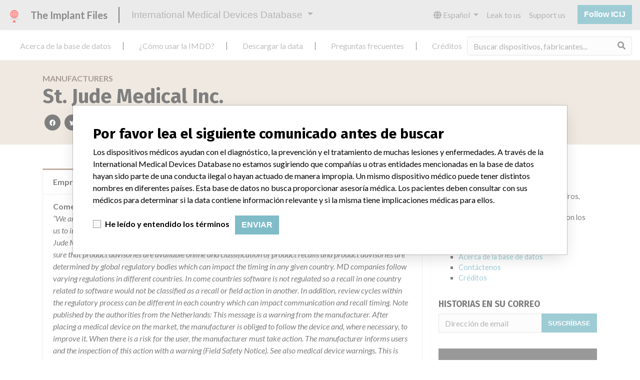

--- FILE ---
content_type: text/html; charset=utf-8
request_url: https://es.medicaldevices.icij.org/manufacturers/inspectie-gezondheidszorg-en-jeugd-st-jude-medical-inc
body_size: 8811
content:
<!DOCTYPE html>
<html lang="es">
<head>
  <script async src="https://www.googletagmanager.com/gtag/js?id=G-891K1K9CQD"></script>
<script>
  window.dataLayer = window.dataLayer || [];
  function gtag(){dataLayer.push(arguments);}
  gtag('js', new Date());
  gtag('config', 'G-891K1K9CQD');
  gtag('config', 'UA-109005411-1');
</script>

  <meta property="fb:pages" content="99609391511" />
  <meta http-equiv="X-UA-Compatible" content="IE=edge">
  <meta name="viewport" content="width=device-width, initial-scale=1">
  <meta name="csrf-param" content="authenticity_token" />
<meta name="csrf-token" content="Hy7uwT2AFIs93yaKJ3jjMBhnIiEpAhz6yZ_OhaYlEy5aRSBRSF2pAc9PVCeV5sQMp46z6sr-frYKohH800tGKg" />
  

  <title>International Medical Devices Database</title>
<meta name="description" content="Explorez plus de 120,000 rappels, alertes et avis de sécurité concernant les dispositifs médicaux, ainsi que leurs liens avec leurs fabricants.">
<meta name="twitter:card" content="summary">
<meta name="twitter:site" content="ICIJ">
<meta name="twitter:image" content="https://es.medicaldevices.icij.org/packs/static/images/CC_RecallDatabase.TShare-0e1be58dc0c40ce41bd5.jpg">
<meta property="og:type" content="article">
<meta property="og:url" content="https://es.medicaldevices.icij.org/manufacturers/inspectie-gezondheidszorg-en-jeugd-st-jude-medical-inc">
<meta property="og:image" content="https://es.medicaldevices.icij.org/packs/static/images/CC_RecallDatabase.TShare-0e1be58dc0c40ce41bd5.jpg">
<meta property="og:title" content="Recherchez les fabricants dans la base de données internationale des dispositifs médicaux">
<meta property="og:description" content="Trouvez les fabricants et les informations de sécurité dans l&#39;unique base de données mondiale.">

  <link rel="apple-touch-icon" sizes="57x57" href="/apple-touch-icon-57x57.png">
  <link rel="apple-touch-icon" sizes="60x60" href="/apple-touch-icon-60x60.png">
  <link rel="apple-touch-icon" sizes="72x72" href="/apple-touch-icon-72x72.png">
  <link rel="apple-touch-icon" sizes="76x76" href="/apple-touch-icon-76x76.png">
  <link rel="apple-touch-icon" sizes="114x114" href="/apple-touch-icon-114x114.png">
  <link rel="apple-touch-icon" sizes="120x120" href="/apple-touch-icon-120x120.png">
  <link rel="apple-touch-icon" sizes="144x144" href="/apple-touch-icon-144x144.png">
  <link rel="apple-touch-icon" sizes="152x152" href="/apple-touch-icon-152x152.png">
  <link rel="apple-touch-icon" sizes="180x180" href="/apple-touch-icon-180x180.png">
  <link rel="icon" type="image/png" href="/favicon-32x32.png" sizes="32x32">
  <link rel="icon" type="image/png" href="/android-chrome-192x192.png" sizes="192x192">
  <link rel="icon" type="image/png" href="/favicon-16x16.png" sizes="16x16">
  <link rel="manifest" href="/packs/manifest.json">
  <link rel="mask-icon" href="/safari-pinned-tab.svg" color="#3b98ab">
  <meta name="msapplication-TileColor" content="#3b98ab">
  <meta name="msapplication-TileImage" content="/mstile-144x144.png">
  <meta name="theme-color" content="#3b98ab">

  <script src="/packs/js/runtime-8d259dea25c51ae88e35.js" defer="defer"></script>
<script src="/packs/js/961-ab70970282ac7c79e003.js" defer="defer"></script>
<script src="/packs/js/application-19b92b5f79f184634a0f.js" defer="defer"></script>
  <link rel="stylesheet" href="/packs/css/application-decbed34.css" media="screen" />
</head>
<body>
  <div class="app" id="app">
    <main-header></main-header>
    <disclaimer-modal></disclaimer-modal>
    <nav class="navbar navbar-expand navbar-light main-nav header-gap border-bottom">
  <div class="collapse navbar-collapse">
    <ul class="navbar-nav mr-auto">
      <li class="main-nav__item nav-item mr-2">
        <a class="nav-link" href="/p/about">Acerca de la base de datos</a>
      </li>
      <li class="main-nav__item nav-item mr-2">
        <a class="nav-link" href="/p/the-database">¿Cómo usar la IMDD?</a>
      </li>
      <li class="main-nav__item nav-item mr-2">
        <a class="nav-link" href="/p/download">Descargar la data</a>
      </li>
      <li class="main-nav__item nav-item mr-2">
        <a class="nav-link" href="/p/faq">Preguntas frecuentes</a>
      </li>
      <li class="main-nav__item nav-item mr-2">
        <a class="nav-link" href="/p/credits">Créditos</a>
      </li>
    </ul>
    <search-form initial-value=""></search-form>
  </div>
</nav>

    <div class="manufacturer pb-4">
  <div class="manufacturer__heading mb-5 py-4">
    <div class="container">
      <div class="row">
        <div class="col mw-sidebar">
          <div class="manufacturer__heading__breadcrumbs text-uppercase font-weight-bold">
            <a href="/manufacturers">Manufacturers</a>
          </div>
          <h1 class="manufacturer__heading__title">
            St. Jude Medical Inc.
          </h1>
          <sharing-options :values="{&quot;twitter_title&quot;:&quot;¡Acabo de encontrar a St. Jude Medical Inc. en la International Medical Devices Database! #ImplantFiles&quot;,&quot;twitter_media&quot;:null,&quot;facebook_title&quot;:&quot;Buscar por compañías en la International Medical Devices Database&quot;,&quot;facebook_description&quot;:&quot;Encontrar compañías e información de seguridad en la única base de datos global de dispositivos médicos.&quot;,&quot;facebook_media&quot;:null,&quot;email_title&quot;:&quot;Encuentre información de compañías en la International Medical Devices Database de ICIJ&quot;,&quot;email_description&quot;:&quot;La base de datos pública de ICIJ incrementa la transparencia en torno a la industria de dispositivos médicos.&quot;,&quot;title&quot;:&quot;International Medical Devices Database&quot;,&quot;description&quot;:&quot;Explore más de 120,000 registros de retiros, alertas y notificaciones de seguridad de dispositivos médicos y sus conexiones con los fabricantes.&quot;,&quot;media&quot;:&quot;imddb-transparent.jpg&quot;}" direction="row" no-embed class="justify-content-start"></sharing-options>
        </div>
      </div>
    </div>
  </div>
  <div class="container">
    <div class="row my-5">
      <div class="col mw-sidebar">
        <div class="card manufacturer__card ">
  <ul class="list-group list-group-flush">
        <li class="list-group-item">
          <span class="font-weight-bold">
            Empresa matriz del fabricante (2017)
          </span>
          <div class="float-right font-italic mw-100 d-block">
            <a href="/search?f%5Bparent-company%5D=Abbott+Laboratories&m=manufacturer">
  Abbott Laboratories
</a>

          </div>
        </li>
        <li class="list-group-item">
          <span class="font-weight-bold">
            Comentario del fabricante
          </span>
          <div class="float-right font-italic mw-100 d-block">
            “We are in constant communication with regulatory agencies and competent authorities worldwide which allows us to implement global recalls or in-country communication quickly and effectively,” Abbott, which now owns St. Jude Medical told ICIJ in a statement. In addition to sending global notices to physicians worldwide, we also make sure that product advisories are available online and classification of product recalls and product advisories are determined by global regulatory bodies which can impact the timing in any given country. MD companies follow varying regulations in different countries. In come countries software is not regulated so a recall in one country related to software would not be classified as a recall or field action in another. In addition, review cycles within the regulatory process can be different in each country which can impact communication and recall timing.

Note published by the authorities from the Netherlands: This message is a warning from the manufacturer. After placing a medical device on the market, the manufacturer is obliged to follow the device and, where necessary, to improve it. When there is a risk for the user, the manufacturer must take action. The manufacturer informs users and the inspection of this action with a warning (Field Safety Notice). See also medical device warnings. This is part of the supervision of medical technology.""Note published by the authorities from the Netherlands: This message is a warning from the manufacturer. After placing a medical device on the market, the manufacturer is obliged to follow the device and, where necessary, to improve it. When there is a risk for the user, the manufacturer must take action. The manufacturer informs users and the inspection of this action with a warning (Field Safety Notice). See also medical device warnings. This is part of the supervision of medical technology.
          </div>
        </li>
        <li class="list-group-item">
          <span class="font-weight-bold">
            Source
          </span>
          <div class="float-right font-italic mw-100 d-block">
            <abbr title="Inspectie Gezondheidszorg en Jeugd" v-b-tooltip>
  IGJ
</abbr>

          </div>
        </li>
      <li class="list-group-item list-group-truncate">
        <span class="font-weight-bold pr-2 text-nowrap">
          1 Event
        </span>
        <paginated-list inline-template>
          <div class="list-group-truncate-item" v-cloak>
            <ul class="list-unstyled pl-2">
                <li class="text-truncate">
                  <a title="Notificaciones De Seguridad De Campo acerca de CardioMems Hospital and Patient Electronic System" href="/events/nld-cardiomems-hospital-and-patient-electronic-system">Notificaciones De Seguridad De Campo acerca de CardioMems Hospital and Patient Electronic System</a>
                </li>
            </ul>
            <div class="text-right">
              <button v-if="canReduce()" @click="reduce" class="btn btn-link btn-sm text-uppercase text-muted">
                {{ $t('card.reduce') }}
              </button>
                <button v-if="hasMore()" @click="next" class="btn btn-link btn-sm text-uppercase font-weight-bold">
                  <i class="fas fa-caret-square-down"></i>
                  {{ $tc('card.more',  left) }}
                </button>
            </div>
          </div>
        </paginated-list>
      </li>
  </ul>
</div>

        <div class="position-relative my-5">
          <h2 class="ticked-title">
            Un dispositivo en la base de datos
          </h2>
          <div class="manufacturer__devices card-columns small mt-2">
              <div class="card device__card ">
    <div class="card-header">
      <h5 class="m-0">
        <a href="/devices/nld-cardiomems-hospital-and-patient-electronic-system">CardioMems Hospital and Patient Electronic System</a>
      </h5>
    </div>
  <ul class="list-group list-group-flush">
        <li class="list-group-item  mw-100">
          <span class="font-weight-bold">
            Modelo / Serial
          </span>
          <div class="float-right font-italic mw-100 d-block">
            <span class="text-truncate d-inline-block mw-100" title="" v-b-tooltip>
  
</span>

          </div>
        </li>
  </ul>
</div>

          </div>
        </div>
          <div class="position-relative my-5">
            <h2 class="ticked-title">
              7 fabricantes con un nombre similar
            </h2>
            <p>
              Más información acerca de la data <a href="/p/faq">acá</a>
            </p>
            <div class="manufacturer__similars small mt-2 card-columns">
                <div class="card manufacturer__card ">
    <div class="card-header">
      <h5 class="m-0">
        <a href="/manufacturers/saudi-food-drug-authority-st-jude-medical-inc-36130494">St. Jude Medical Inc.</a>
      </h5>
    </div>
  <ul class="list-group list-group-flush">
        <li class="list-group-item">
          <span class="font-weight-bold">
            Empresa matriz del fabricante (2017)
          </span>
          <div class="float-right font-italic mw-100 d-block">
            <a href="/search?f%5Bparent-company%5D=Abbott+Laboratories&m=manufacturer">
  Abbott Laboratories
</a>

          </div>
        </li>
        <li class="list-group-item">
          <span class="font-weight-bold">
            Comentario del fabricante
          </span>
          <div class="float-right font-italic mw-100 d-block">
            “We are in constant communication with regulatory agencies and competent authorities worldwide which allows us to implement global recalls or in-country communication quickly and effectively,” Abbott, which now owns St. Jude Medical told ICIJ in a statement. In addition to sending global notices to physicians worldwide, we also make sure that product advisories are available online and classification of product recalls and product advisories are determined by global regulatory bodies which can impact the timing in any given country. MD companies follow varying regulations in different countries. In come countries software is not regulated so a recall in one country related to software would not be classified as a recall or field action in another. In addition, review cycles within the regulatory process can be different in each country which can impact communication and recall timing.
          </div>
        </li>
        <li class="list-group-item">
          <span class="font-weight-bold">
            Representante del fabricante
          </span>
          <div class="float-right font-italic mw-100 d-block">
            Al-Jeel Medical & Trading Co. LTD
          </div>
        </li>
        <li class="list-group-item">
          <span class="font-weight-bold">
            Source
          </span>
          <div class="float-right font-italic mw-100 d-block">
            <abbr title="Saudi Food & Drug Authority" v-b-tooltip>
  SFDA
</abbr>

          </div>
        </li>
  </ul>
</div>

                <div class="card manufacturer__card ">
    <div class="card-header">
      <h5 class="m-0">
        <a href="/manufacturers/bundesinstitut-fur-arzneimittel-und-medizinprodukte-st-jude-medical-inc">St. Jude Medical Inc.</a>
      </h5>
    </div>
  <ul class="list-group list-group-flush">
        <li class="list-group-item">
          <span class="font-weight-bold">
            Empresa matriz del fabricante (2017)
          </span>
          <div class="float-right font-italic mw-100 d-block">
            <a href="/search?f%5Bparent-company%5D=Abbott+Laboratories&m=manufacturer">
  Abbott Laboratories
</a>

          </div>
        </li>
        <li class="list-group-item">
          <span class="font-weight-bold">
            Comentario del fabricante
          </span>
          <div class="float-right font-italic mw-100 d-block">
            “We are in constant communication with regulatory agencies and competent authorities worldwide which allows us to implement global recalls or in-country communication quickly and effectively,” Abbott, which now owns St. Jude Medical told ICIJ in a statement. In addition to sending global notices to physicians worldwide, we also make sure that product advisories are available online and classification of product recalls and product advisories are determined by global regulatory bodies which can impact the timing in any given country. MD companies follow varying regulations in different countries. In come countries software is not regulated so a recall in one country related to software would not be classified as a recall or field action in another. In addition, review cycles within the regulatory process can be different in each country which can impact communication and recall timing.
          </div>
        </li>
        <li class="list-group-item">
          <span class="font-weight-bold">
            Source
          </span>
          <div class="float-right font-italic mw-100 d-block">
            <abbr title="Bundesinstitut für Arzneimittel und Medizinprodukte" v-b-tooltip>
  BAM
</abbr>

          </div>
        </li>
  </ul>
</div>

                <div class="card manufacturer__card ">
    <div class="card-header">
      <h5 class="m-0">
        <a href="/manufacturers/bundesinstitut-fur-arzneimittel-und-medizinprodukte-st-jude-medical-inc-cardiac-rhythm-management-division">St. Jude Medical Inc., Cardiac Rhythm Management Division</a>
      </h5>
    </div>
  <ul class="list-group list-group-flush">
        <li class="list-group-item">
          <span class="font-weight-bold">
            Empresa matriz del fabricante (2017)
          </span>
          <div class="float-right font-italic mw-100 d-block">
            <a href="/search?f%5Bparent-company%5D=Abbott+Laboratories&m=manufacturer">
  Abbott Laboratories
</a>

          </div>
        </li>
        <li class="list-group-item">
          <span class="font-weight-bold">
            Comentario del fabricante
          </span>
          <div class="float-right font-italic mw-100 d-block">
            “We are in constant communication with regulatory agencies and competent authorities worldwide which allows us to implement global recalls or in-country communication quickly and effectively,” Abbott, which now owns St. Jude Medical told ICIJ in a statement. In addition to sending global notices to physicians worldwide, we also make sure that product advisories are available online and classification of product recalls and product advisories are determined by global regulatory bodies which can impact the timing in any given country. MD companies follow varying regulations in different countries. In come countries software is not regulated so a recall in one country related to software would not be classified as a recall or field action in another. In addition, review cycles within the regulatory process can be different in each country which can impact communication and recall timing.
          </div>
        </li>
        <li class="list-group-item">
          <span class="font-weight-bold">
            Source
          </span>
          <div class="float-right font-italic mw-100 d-block">
            <abbr title="Bundesinstitut für Arzneimittel und Medizinprodukte" v-b-tooltip>
  BAM
</abbr>

          </div>
        </li>
  </ul>
</div>

                <div class="card manufacturer__card ">
    <div class="card-header">
      <h5 class="m-0">
        <a href="/manufacturers/department-of-health-st-jude-medical-inc-riata-and-riata-st-leads-connect-an-implantable-cardioverter-defibrillator">St. Jude Medical Inc. Riata and Riata ST leads connect an implantable cardioverter defibrillator</a>
      </h5>
    </div>
  <ul class="list-group list-group-flush">
        <li class="list-group-item">
          <span class="font-weight-bold">
            Empresa matriz del fabricante (2017)
          </span>
          <div class="float-right font-italic mw-100 d-block">
            <a href="/search?f%5Bparent-company%5D=Abbott+Laboratories&m=manufacturer">
  Abbott Laboratories
</a>

          </div>
        </li>
        <li class="list-group-item">
          <span class="font-weight-bold">
            Comentario del fabricante
          </span>
          <div class="float-right font-italic mw-100 d-block">
            “We are in constant communication with regulatory agencies and competent authorities worldwide which allows us to implement global recalls or in-country communication quickly and effectively,” Abbott, which now owns St. Jude Medical told ICIJ in a statement. In addition to sending global notices to physicians worldwide, we also make sure that product advisories are available online and classification of product recalls and product advisories are determined by global regulatory bodies which can impact the timing in any given country. MD companies follow varying regulations in different countries. In come countries software is not regulated so a recall in one country related to software would not be classified as a recall or field action in another. In addition, review cycles within the regulatory process can be different in each country which can impact communication and recall timing.
          </div>
        </li>
        <li class="list-group-item">
          <span class="font-weight-bold">
            Source
          </span>
          <div class="float-right font-italic mw-100 d-block">
            <abbr title="Department of Health" v-b-tooltip>
  DH
</abbr>

          </div>
        </li>
  </ul>
</div>

                <div class="card manufacturer__card ">
    <div class="card-header">
      <h5 class="m-0">
        <a href="/manufacturers/swiss-agency-for-therapeutic-products-st-jude-medical-inc">St. Jude Medical Inc.</a>
      </h5>
    </div>
  <ul class="list-group list-group-flush">
        <li class="list-group-item">
          <span class="font-weight-bold">
            Empresa matriz del fabricante (2017)
          </span>
          <div class="float-right font-italic mw-100 d-block">
            <a href="/search?f%5Bparent-company%5D=Abbott+Laboratories&m=manufacturer">
  Abbott Laboratories
</a>

          </div>
        </li>
        <li class="list-group-item">
          <span class="font-weight-bold">
            Comentario del fabricante
          </span>
          <div class="float-right font-italic mw-100 d-block">
            “We are in constant communication with regulatory agencies and competent authorities worldwide which allows us to implement global recalls or in-country communication quickly and effectively,” Abbott, which now owns St. Jude Medical told ICIJ in a statement. In addition to sending global notices to physicians worldwide, we also make sure that product advisories are available online and classification of product recalls and product advisories are determined by global regulatory bodies which can impact the timing in any given country. MD companies follow varying regulations in different countries. In come countries software is not regulated so a recall in one country related to software would not be classified as a recall or field action in another. In addition, review cycles within the regulatory process can be different in each country which can impact communication and recall timing.
          </div>
        </li>
        <li class="list-group-item">
          <span class="font-weight-bold">
            Source
          </span>
          <div class="float-right font-italic mw-100 d-block">
            <abbr title="Swiss Agency for Therapeutic Products" v-b-tooltip>
  SATP
</abbr>

          </div>
        </li>
  </ul>
</div>

                <a class="card manufacturer__card manufacturer__card--more" @click="$refs.manufacturerSimilarsModal.show()">
                  <i class="fas fa-external-link-alt mr-1 text-muted"></i>
                  2 más
                </a>
                <b-modal hide-footer size="lg" lazy ref="manufacturerSimilarsModal" title="7 manufacturers with a similar name">
                  <aggregation-modal url="/manufacturers/inspectie-gezondheidszorg-en-jeugd-st-jude-medical-inc/similars" />
                </b-modal>
            </div>
          </div>
      </div>
      <aside class="sidebar col ">
  <section class="sidebar__section">
    <h3 class="sidebar__section__heading">
      Acerca de la base de datos
    </h3>
    <p>
      Explore más de 120,000 registros de retiros, alertas y notificaciones de seguridad de dispositivos médicos y sus conexiones con los fabricantes.
    </p>
    <ul>
      <li>
        <a href="/p/faq">Preguntas frecuentes</a>
      </li>
      <li>
        <a href="/p/about">Acerca de la base de datos</a>
      </li>
      <li>
        <a href="/p/contact-us">Contáctenos</a>
      </li>
      <li>
        <a href="/p/credits">Créditos</a>
      </li>
    </ul>
  </section>

  <section class="sidebar__section mb-3">
    <h3 class="sidebar__section__heading">
      Historias en su correo
    </h3>
    <sign-up-form no-label horizontal></sign-up-form>
  </section>

  <section class="sidebar__section mb-3">
    <a class="callout-button text-center d-block p-4" href="/p/callout">
  <i class="callout-button__icon far fa-comments fa-4x"></i>
  <p class="callout-button__description mt-4">
    ¿Trabaja en la industria médica? ¿O tiene experiencia con algún dispositivo médico? Nuestra reportería no ha terminado. Queremos oír de usted.
  </p>
  <span class="callout-button__cta d-inline-block btn btn-outline-light rounded-pill">
    ¡Cuéntanos tu historia!
  </span>
</a>
  </section>

  <section class="sidebar__section">
    <h3 class="sidebar__section__heading">
      Aviso
    </h3>
    <p>
      Los dispositivos médicos ayudan con el diagnóstico, la prevención y el tratamiento de muchas lesiones y enfermedades. A través de la International Medical Devices Database no estamos sugiriendo que compañías u otras entidades mencionadas en la base de datos hayan sido parte de una conducta ilegal o hayan actuado de manera impropia. Un mismo dispositivo médico puede tener distintos nombres en diferentes países. Esta base de datos no busca proporcionar asesoría médica. Los pacientes deben consultar con sus médicos para determinar si la data contiene información relevante y si la misma tiene implicaciones médicas para ellos.
    </p>
  </section>

    <section class="sidebar__section">
      <h3 class="sidebar__section__heading">
        Descargar la data
      </h3>
      <p>
        La International Medical Devices Database está bajo la licencia <a href="http://opendatacommons.org/licenses/odbl/1.0/" target="_blank">Open Database License</a> y sus contenidos bajo la licencia  <a href="http://creativecommons.org/licenses/by-sa/3.0/" target="_blank">Creative Commons Attribution-ShareAlike</a> . Al usar esta data, siempre citar al  <a href="https://icij.org" target="_blank">International Consortium of Investigative Journalists</a>. Puede descargar acá una copia de la base de datos.
      </p>
      <a class="btn btn-block btn-outline-primary text-primary" href="/download/icij-imddb-20251103.zip">
        <i class="fa fa-download mr-2"></i>
        Descargar todo (zipped)
</a>    </section>
</aside>

    </div>
  </div>
</div>

    
    <generic-footer version="2.3.2">
      <template slot="left">
          <lang-picker>
    <div class="input-group d-inline-flex w-auto">
      <div class="input-group-prepend">
        <label class="input-group-text" for="input-lang-picker">
          <i class="fas fa-globe"></i>
          <span class="sr-only">Language</span>
        </label>
      </div>
      <select name="lang" id="input-lang-picker" class="custom-select w-auto"><option value="https://medicaldevices.icij.org/manufacturers/inspectie-gezondheidszorg-en-jeugd-st-jude-medical-inc">English</option>
<option value="https://fr.medicaldevices.icij.org/manufacturers/inspectie-gezondheidszorg-en-jeugd-st-jude-medical-inc">Français</option>
<option selected="selected" value="https://es.medicaldevices.icij.org/manufacturers/inspectie-gezondheidszorg-en-jeugd-st-jude-medical-inc">Español</option>
<option value="https://ko.medicaldevices.icij.org/manufacturers/inspectie-gezondheidszorg-en-jeugd-st-jude-medical-inc">한국어</option></select>
    </div>
  </lang-picker>

      </template>
    </generic-footer>
  </div>
</body>
</html>
